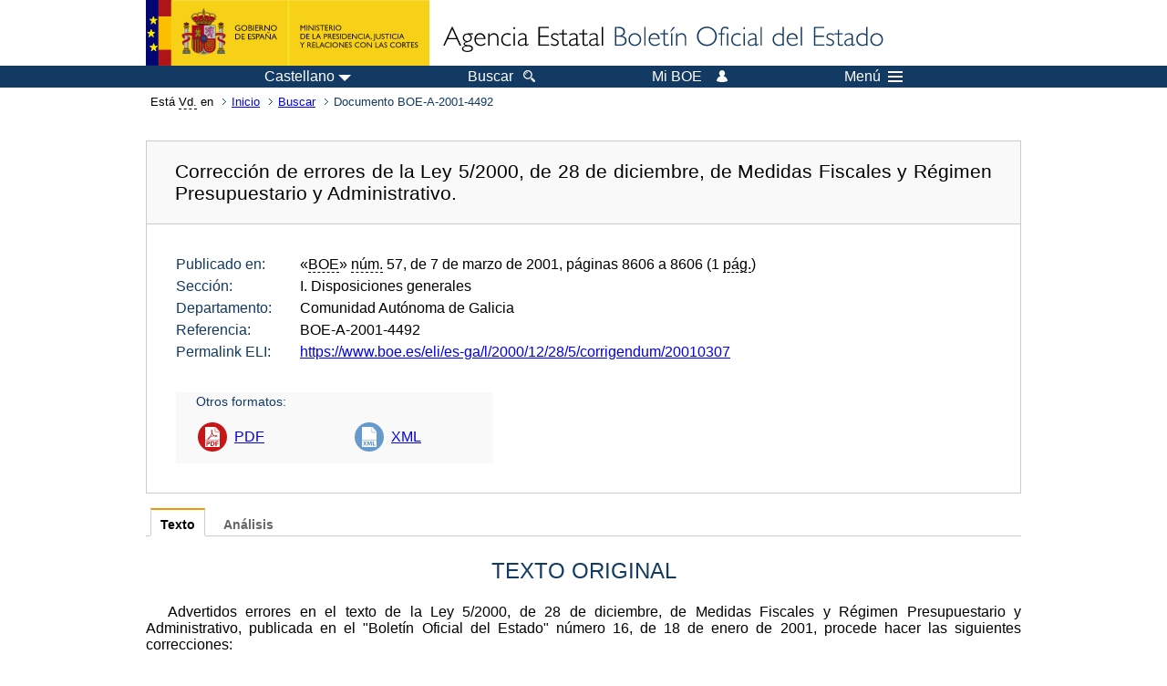

--- FILE ---
content_type: text/html; charset=UTF-8
request_url: https://boe.es/buscar/doc.php?id=BOE-A-2001-4492
body_size: 28486
content:
<!DOCTYPE html>
<html lang="es">
  <head>
    <meta charset="utf-8" />
    <meta http-equiv="X-UA-Compatible" content="IE=edge" />
    <meta name="format-detection" content="telephone=no">
    <meta name="Description" content="BOE-A-2001-4492 Corrección de errores de la Ley 5/2000, de 28 de diciembre, de Medidas Fiscales y Régimen Presupuestario y Administrativo." />
    <title>BOE-A-2001-4492 Corrección de errores de la Ley 5/2000, de 28 de diciembre, de Medidas Fiscales y Régimen Presupuestario y Administrativo.</title>
    <link rel="shortcut icon" href="/favicon.ico" />
    <link rel="icon" href="/favicon.ico" type="image/x-icon" />
    <link rel="apple-touch-icon" href="/apple-touch-icon.png">
    <base target="_top" />
    <link type="text/css" href="/estilos/boe.css" rel="stylesheet"/>
    <link rel="stylesheet" href="/estilos/diario-boe.css" type="text/css">
    <link rel="stylesheet" href="/estilos/texto.css" type="text/css">
  
    <link rel="canonical" href="https://www.boe.es/buscar/doc.php?id=BOE-A-2001-4492"/>
<meta  about="https://www.boe.es/eli/es-ga/l/2000/12/28/5/corrigendum/20010307" typeof="http://data.europa.eu/eli/ontology#LegalResource"/>
<meta  about="https://www.boe.es/eli/es-ga/l/2000/12/28/5/corrigendum/20010307" property="http://data.europa.eu/eli/ontology#jurisdiction" resource="http://www.elidata.es/mdr/authority/jurisdiction/1/es-ga"/>
<meta  about="https://www.boe.es/eli/es-ga/l/2000/12/28/5/corrigendum/20010307" property="http://data.europa.eu/eli/ontology#type_document" resource="http://www.elidata.es/mdr/authority/resource-type/1/l"/>
<meta  about="https://www.boe.es/eli/es-ga/l/2000/12/28/5/corrigendum/20010307" property="http://data.europa.eu/eli/ontology#id_local" content="BOE-A-2001-4492" datatype="http://www.w3.org/2001/XMLSchema#string"/>
<meta  about="https://www.boe.es/eli/es-ga/l/2000/12/28/5/corrigendum/20010307" property="http://data.europa.eu/eli/ontology#date_document" content="2000-12-28" datatype="http://www.w3.org/2001/XMLSchema#date"/>
<meta  about="https://www.boe.es/eli/es-ga/l/2000/12/28/5/corrigendum/20010307" property="http://data.europa.eu/eli/ontology#number" content="5" datatype="http://www.w3.org/2001/XMLSchema#string"/>
<meta  about="https://www.boe.es/eli/es-ga/l/2000/12/28/5/corrigendum/20010307" property="http://data.europa.eu/eli/ontology#is_about" resource="https://www.boe.es/legislacion/eli/materias/421"/>
<meta  about="https://www.boe.es/eli/es-ga/l/2000/12/28/5/corrigendum/20010307" property="http://data.europa.eu/eli/ontology#is_about" resource="https://www.boe.es/legislacion/eli/materias/3842"/>
<meta  about="https://www.boe.es/eli/es-ga/l/2000/12/28/5/corrigendum/20010307" property="http://data.europa.eu/eli/ontology#is_about" resource="https://www.boe.es/legislacion/eli/materias/3857"/>
<meta  about="https://www.boe.es/eli/es-ga/l/2000/12/28/5/corrigendum/20010307" property="http://data.europa.eu/eli/ontology#is_about" resource="https://www.boe.es/legislacion/eli/materias/3861"/>
<meta  about="https://www.boe.es/eli/es-ga/l/2000/12/28/5/corrigendum/20010307" property="http://data.europa.eu/eli/ontology#is_about" resource="https://www.boe.es/legislacion/eli/materias/3876"/>
<meta  about="https://www.boe.es/eli/es-ga/l/2000/12/28/5/corrigendum/20010307" property="http://data.europa.eu/eli/ontology#is_about" resource="https://www.boe.es/legislacion/eli/materias/3985"/>
<meta  about="https://www.boe.es/eli/es-ga/l/2000/12/28/5/corrigendum/20010307" property="http://data.europa.eu/eli/ontology#is_about" resource="https://www.boe.es/legislacion/eli/materias/4107"/>
<meta  about="https://www.boe.es/eli/es-ga/l/2000/12/28/5/corrigendum/20010307" property="http://data.europa.eu/eli/ontology#is_about" resource="https://www.boe.es/legislacion/eli/materias/4865"/>
<meta  about="https://www.boe.es/eli/es-ga/l/2000/12/28/5/corrigendum/20010307" property="http://data.europa.eu/eli/ontology#is_about" resource="https://www.boe.es/legislacion/eli/materias/5281"/>
<meta  about="https://www.boe.es/eli/es-ga/l/2000/12/28/5/corrigendum/20010307" property="http://data.europa.eu/eli/ontology#is_about" resource="https://www.boe.es/legislacion/eli/materias/5685"/>
<meta  about="https://www.boe.es/eli/es-ga/l/2000/12/28/5/corrigendum/20010307" property="http://data.europa.eu/eli/ontology#is_about" resource="https://www.boe.es/legislacion/eli/materias/5752"/>
<meta  about="https://www.boe.es/eli/es-ga/l/2000/12/28/5/corrigendum/20010307" property="http://data.europa.eu/eli/ontology#is_about" resource="https://www.boe.es/legislacion/eli/materias/6836"/>
<meta  about="https://www.boe.es/eli/es-ga/l/2000/12/28/5/corrigendum/20010307" property="http://data.europa.eu/eli/ontology#subtype_document" resource="http://www.elidata.es/mdr/authority/resource-type/1/corrigendum"/>
<meta  about="https://www.boe.es/eli/es-ga/l/2000/12/28/5/corrigendum/20010307" property="http://data.europa.eu/eli/ontology#has_member" resource="https://www.boe.es/eli/es-ga/l/2000/12/28/5/corrigendum/20010307/dof"/>
<meta  about="https://www.boe.es/eli/es-ga/l/2000/12/28/5/corrigendum/20010307/dof" typeof="http://data.europa.eu/eli/ontology#LegalResource"/>
<meta  about="https://www.boe.es/eli/es-ga/l/2000/12/28/5/corrigendum/20010307/dof" property="http://data.europa.eu/eli/ontology#jurisdiction" resource="http://www.elidata.es/mdr/authority/jurisdiction/1/es-ga"/>
<meta  about="https://www.boe.es/eli/es-ga/l/2000/12/28/5/corrigendum/20010307/dof" property="http://data.europa.eu/eli/ontology#type_document" resource="http://www.elidata.es/mdr/authority/resource-type/1/l"/>
<meta  about="https://www.boe.es/eli/es-ga/l/2000/12/28/5/corrigendum/20010307/dof" property="http://data.europa.eu/eli/ontology#id_local" content="BOE-A-2001-4492" datatype="http://www.w3.org/2001/XMLSchema#string"/>
<meta  about="https://www.boe.es/eli/es-ga/l/2000/12/28/5/corrigendum/20010307/dof" property="http://data.europa.eu/eli/ontology#date_document" content="2000-12-28" datatype="http://www.w3.org/2001/XMLSchema#date"/>
<meta  about="https://www.boe.es/eli/es-ga/l/2000/12/28/5/corrigendum/20010307/dof" property="http://data.europa.eu/eli/ontology#number" content="5" datatype="http://www.w3.org/2001/XMLSchema#string"/>
<meta  about="https://www.boe.es/eli/es-ga/l/2000/12/28/5/corrigendum/20010307/dof" property="http://data.europa.eu/eli/ontology#is_about" resource="https://www.boe.es/legislacion/eli/materias/421"/>
<meta  about="https://www.boe.es/eli/es-ga/l/2000/12/28/5/corrigendum/20010307/dof" property="http://data.europa.eu/eli/ontology#is_about" resource="https://www.boe.es/legislacion/eli/materias/3842"/>
<meta  about="https://www.boe.es/eli/es-ga/l/2000/12/28/5/corrigendum/20010307/dof" property="http://data.europa.eu/eli/ontology#is_about" resource="https://www.boe.es/legislacion/eli/materias/3857"/>
<meta  about="https://www.boe.es/eli/es-ga/l/2000/12/28/5/corrigendum/20010307/dof" property="http://data.europa.eu/eli/ontology#is_about" resource="https://www.boe.es/legislacion/eli/materias/3861"/>
<meta  about="https://www.boe.es/eli/es-ga/l/2000/12/28/5/corrigendum/20010307/dof" property="http://data.europa.eu/eli/ontology#is_about" resource="https://www.boe.es/legislacion/eli/materias/3876"/>
<meta  about="https://www.boe.es/eli/es-ga/l/2000/12/28/5/corrigendum/20010307/dof" property="http://data.europa.eu/eli/ontology#is_about" resource="https://www.boe.es/legislacion/eli/materias/3985"/>
<meta  about="https://www.boe.es/eli/es-ga/l/2000/12/28/5/corrigendum/20010307/dof" property="http://data.europa.eu/eli/ontology#is_about" resource="https://www.boe.es/legislacion/eli/materias/4107"/>
<meta  about="https://www.boe.es/eli/es-ga/l/2000/12/28/5/corrigendum/20010307/dof" property="http://data.europa.eu/eli/ontology#is_about" resource="https://www.boe.es/legislacion/eli/materias/4865"/>
<meta  about="https://www.boe.es/eli/es-ga/l/2000/12/28/5/corrigendum/20010307/dof" property="http://data.europa.eu/eli/ontology#is_about" resource="https://www.boe.es/legislacion/eli/materias/5281"/>
<meta  about="https://www.boe.es/eli/es-ga/l/2000/12/28/5/corrigendum/20010307/dof" property="http://data.europa.eu/eli/ontology#is_about" resource="https://www.boe.es/legislacion/eli/materias/5685"/>
<meta  about="https://www.boe.es/eli/es-ga/l/2000/12/28/5/corrigendum/20010307/dof" property="http://data.europa.eu/eli/ontology#is_about" resource="https://www.boe.es/legislacion/eli/materias/5752"/>
<meta  about="https://www.boe.es/eli/es-ga/l/2000/12/28/5/corrigendum/20010307/dof" property="http://data.europa.eu/eli/ontology#is_about" resource="https://www.boe.es/legislacion/eli/materias/6836"/>
<meta  about="https://www.boe.es/eli/es-ga/l/2000/12/28/5/corrigendum/20010307/dof" property="http://data.europa.eu/eli/ontology#subtype_document" resource="http://www.elidata.es/mdr/authority/resource-type/1/corrigendum"/>
<meta  about="https://www.boe.es/eli/es-ga/l/2000/12/28/5/corrigendum/20010307/dof" property="http://data.europa.eu/eli/ontology#version" resource="http://www.elidata.es/mdr/authority/version/dof"/>
<meta  about="https://www.boe.es/eli/es-ga/l/2000/12/28/5/corrigendum/20010307/dof" property="http://data.europa.eu/eli/ontology#corrects" resource="https://www.boe.es/eli/es-ga/l/2000/12/28/5/dof"/>
<meta  about="https://www.boe.es/eli/es-ga/l/2000/12/28/5/corrigendum/20010307/dof" property="http://data.europa.eu/eli/ontology#is_member_of" resource="https://www.boe.es/eli/es-ga/l/2000/12/28/5/corrigendum/20010307"/>
<meta  about="https://www.boe.es/eli/es-ga/l/2000/12/28/5/corrigendum/20010307/dof" property="http://data.europa.eu/eli/ontology#is_realized_by" resource="https://www.boe.es/eli/es-ga/l/2000/12/28/5/corrigendum/20010307/dof/spa"/>
<meta  about="https://www.boe.es/eli/es-ga/l/2000/12/28/5/corrigendum/20010307/dof/spa" typeof="http://data.europa.eu/eli/ontology#LegalExpression"/>
<meta  about="https://www.boe.es/eli/es-ga/l/2000/12/28/5/corrigendum/20010307/dof/spa" property="http://data.europa.eu/eli/ontology#language" resource="http://www.elidata.es/mdr/authority/language/spa"/>
<meta  about="https://www.boe.es/eli/es-ga/l/2000/12/28/5/corrigendum/20010307/dof/spa" property="http://data.europa.eu/eli/ontology#title" content="Corrección de errores de la Ley 5/2000, de 28 de diciembre, de Medidas Fiscales y Régimen Presupuestario y Administrativo." datatype="http://www.w3.org/2001/XMLSchema#string"/>
<meta  about="https://www.boe.es/eli/es-ga/l/2000/12/28/5/corrigendum/20010307/dof/spa" property="http://data.europa.eu/eli/ontology#publisher_agent" resource="https://www.boe.es"/>
<meta  about="https://www.boe.es/eli/es-ga/l/2000/12/28/5/corrigendum/20010307/dof/spa" property="http://data.europa.eu/eli/ontology#date_publication" content="2001-03-07" datatype="http://www.w3.org/2001/XMLSchema#date"/>
<meta  about="https://www.boe.es/eli/es-ga/l/2000/12/28/5/corrigendum/20010307/dof/spa" property="http://data.europa.eu/eli/ontology#realizes" resource="https://www.boe.es/eli/es-ga/l/2000/12/28/5/corrigendum/20010307/dof"/>
<meta  about="https://www.boe.es/eli/es-ga/l/2000/12/28/5/corrigendum/20010307/dof/spa" property="http://data.europa.eu/eli/ontology#is_embodied_by" resource="https://www.boe.es/eli/es-ga/l/2000/12/28/5/corrigendum/20010307/dof/spa/html"/>
<meta  about="https://www.boe.es/eli/es-ga/l/2000/12/28/5/corrigendum/20010307/dof/spa" property="http://data.europa.eu/eli/ontology#is_embodied_by" resource="https://www.boe.es/eli/es-ga/l/2000/12/28/5/corrigendum/20010307/dof/spa/pdf"/>
<meta  about="https://www.boe.es/eli/es-ga/l/2000/12/28/5/corrigendum/20010307/dof/spa" property="http://data.europa.eu/eli/ontology#is_embodied_by" resource="https://www.boe.es/eli/es-ga/l/2000/12/28/5/corrigendum/20010307/dof/spa/xml"/>
<meta  about="https://www.boe.es/eli/es-ga/l/2000/12/28/5/corrigendum/20010307/dof/spa/html" typeof="http://data.europa.eu/eli/ontology#Format"/>
<meta  about="https://www.boe.es/eli/es-ga/l/2000/12/28/5/corrigendum/20010307/dof/spa/html" property="http://data.europa.eu/eli/ontology#format" resource="http://www.iana.org/assignments/media-types/text/html"/>
<meta  about="https://www.boe.es/eli/es-ga/l/2000/12/28/5/corrigendum/20010307/dof/spa/html" property="http://data.europa.eu/eli/ontology#embodies" resource="https://www.boe.es/eli/es-ga/l/2000/12/28/5/corrigendum/20010307/dof/spa"/>
<meta  about="https://www.boe.es/eli/es-ga/l/2000/12/28/5/corrigendum/20010307/dof/spa/pdf" typeof="http://data.europa.eu/eli/ontology#Format"/>
<meta  about="https://www.boe.es/eli/es-ga/l/2000/12/28/5/corrigendum/20010307/dof/spa/pdf" property="http://data.europa.eu/eli/ontology#format" resource="http://www.iana.org/assignments/media-types/application/pdf"/>
<meta  about="https://www.boe.es/eli/es-ga/l/2000/12/28/5/corrigendum/20010307/dof/spa/pdf" property="http://data.europa.eu/eli/ontology#embodies" resource="https://www.boe.es/eli/es-ga/l/2000/12/28/5/corrigendum/20010307/dof/spa"/>
<meta  about="https://www.boe.es/eli/es-ga/l/2000/12/28/5/corrigendum/20010307/dof/spa/xml" typeof="http://data.europa.eu/eli/ontology#Format"/>
<meta  about="https://www.boe.es/eli/es-ga/l/2000/12/28/5/corrigendum/20010307/dof/spa/xml" property="http://data.europa.eu/eli/ontology#format" resource="http://www.iana.org/assignments/media-types/application/xml"/>
<meta  about="https://www.boe.es/eli/es-ga/l/2000/12/28/5/corrigendum/20010307/dof/spa/xml" property="http://data.europa.eu/eli/ontology#embodies" resource="https://www.boe.es/eli/es-ga/l/2000/12/28/5/corrigendum/20010307/dof/spa"/>
    <!--[if lt IE 10]>
    <link rel="stylesheet" type="text/css" href="/estilos/boe_ie9.css" />
    <![endif]-->
    <!--[if lt IE 9]>
    <link rel="stylesheet" type="text/css" href="/estilos/boe_ie8.css" />
    <![endif]-->
    <meta name="viewport" content="width=device-width, initial-scale=1.0" />
  </head>
  <body>
    <div id="header">
      <h1 class="fuera">Agencia Estatal Bolet&iacute;n Oficial del Estado</h1>
      <ul class="fuera">
        <li><a accesskey="c" href="#contenedor" tabindex="-1">Ir a contenido</a></li>
        <li><a accesskey="5" href="/diario_boe/" tabindex="-1">Consultar el diario oficial BOE</a></li>
      </ul>
      <div id="logosInicio">
        <span id="logoPresidenciaMovil"><a href="https://www.mpr.gob.es/" title="Ir al Ministerio de la Presidencia"><img src="/imagenes/logoMPRmovil.png" srcset="/imagenes/logoMPRmovil.svg" alt="Ministerio de la Presidencia"></a></span>
        <span id="logoPresidencia"><a href="https://www.mpr.gob.es/" title="Ir al Ministerio de la Presidencia"><img src="/imagenes/logoMPR.png" srcset="/imagenes/logoMPR.svg" alt="Ministerio de la Presidencia"></a></span>

        <span id="logoAgencia"><a accesskey="1" href="/" title="Ir a la p&aacute;gina de inicio"><img src="/imagenes/logoBOE.gif" srcset="/imagenes/logoBOE.svg" alt="Agencia Estatal Bolet&iacute;n Oficial del Estado"></a></span>
        
      </div> <!-- #logosInicio -->
    </div> <!-- #header -->
    <div id="top" class="banda-menu">
    <div class="menu-wrapper">
      <div id="logo-movil-boe-container">
        <a href="/" title="Ir a la p&aacute;gina de inicio"><img alt="Agencia Estatal Bolet&iacute;n Oficial del Estado" src="/imagenes/logoBlanco128.png"></a>
      </div>
      <ul class="menu">
        <li class="menu-item menu-idiomas">
          <div id="selector-idioma">
            <span class="fuera">Idioma actual:</span>
            <input id="activar-idiomas" type="checkbox" class="fuera">
            <label class="idioma-actual" for="activar-idiomas" title="Idiomas: Haga clic o utilice barra espaciadora para abrir o cerrar opciones"><span class="descripcion-idioma pc tablet">Castellano</span><span class="fuera"> / </span><span class="descripcion-idioma movil">es</span><span class="triangulo"><span></span></span></label>
            <p class="fuera">Puede seleccionar otro idioma:</p>
            <ul id="lista-idiomas">
              <li><a href="doc.php?lang=es&amp;id=BOE-A-2001-4492" lang="es" hreflang="es"><span aria-hidden="true" class="idioma"><abbr title="espa&ntilde;ol/castellano">es</abbr><span class="fuera"> / </span><em>Castellano</em></span></a></li>
              <li><a href="doc.php?lang=ca&amp;id=BOE-A-2001-4492" lang="ca" hreflang="ca"><span aria-hidden="true" class="idioma"><abbr title="catal&agrave;">ca</abbr><span class="fuera"> / </span><em>Catal&agrave;</em></span></a></li>
              <li><a href="doc.php?lang=gl&amp;id=BOE-A-2001-4492" lang="gl" hreflang="gl"><span aria-hidden="true" class="idioma"><abbr title="galego">gl</abbr><span class="fuera"> / </span><em>Galego</em></span></a></li>
              <li><a href="doc.php?lang=eu&amp;id=BOE-A-2001-4492" lang="eu" hreflang="eu"><span aria-hidden="true" class="idioma"><abbr title="euskara">eu</abbr><span class="fuera"> / </span><em>Euskara</em></span></a></li>
              <li><a href="doc.php?lang=va&amp;id=BOE-A-2001-4492" lang="ca-valencia" hreflang="ca-valencia"><span aria-hidden="true" class="idioma"><abbr title="valenci&agrave;">va</abbr><span class="fuera"> / </span><em>Valenci&agrave;</em></span></a></li>
              <li><a href="doc.php?lang=en&amp;id=BOE-A-2001-4492" lang="en" hreflang="en"><span aria-hidden="true" class="idioma"><abbr title="english">en</abbr><span class="fuera"> / </span><em>English</em></span></a></li>
              <li><a href="doc.php?lang=fr&amp;id=BOE-A-2001-4492" lang="fr" hreflang="fr"><span aria-hidden="true" class="idioma"><abbr title="fran&ccedil;ais">fr</abbr><span class="fuera"> / </span><em>Fran&ccedil;ais</em></span></a></li>
            </ul>
          </div>
        </li>
        <li class="menu-item resto">
          <a accesskey="4" href="/buscar/"><span class="botonBuscar">Buscar</span></a>
        </li>
        <li class="menu-item resto">
          <a href="/mi_boe/">
            <span class="botonMiBOE">Mi BOE <span class="luz">Desconectado.<br/>Pulse para acceder al servicio 'Mi BOE'</span></span>
          </a>
        </li>
        <li class="menu-item movil buscar">
          <a href="/buscar/">
            <img alt="Buscar" src="/imagenes/logoBuscar.png" srcset="/imagenes/logoBuscar.svg">
          </a>
        </li>
        <li class="menu-item movil">
          <a href="/mi_boe/">
            <img alt="Mi BOE" src="/imagenes/logoMiBOE.png" srcset="/imagenes/logoMiBOE.svg">
          </a>
        </li>
        <li class="menu-item menu-menu"><!--  -->
          <input id="activar-menu" name="activar" type="checkbox" title="Desplegar men&uacute;" class="fuera">
          <label class="click-desplegar resto" for="activar-menu" title="Men&uacute;: Haga clic o utilice barra espaciadora para abrir o cerrar opciones">Men&uacute;
            <span></span>
            <span></span>
            <span></span>
          </label>
          <input id="activar-menu-movil" name="activar" type="checkbox" title="Desplegar men&uacute;">
          <label class="click-desplegar movil" for="activar-menu-movil"><em>Men&uacute;</em>
            <span></span>
            <span></span>
            <span></span>
          </label>
          <div class="menu-container">
            <ul class="menu-item-list">
              <li class="menu-item first">
                <p><a href="/index.php#diarios" class="inline">Diarios Oficiales</a></p>
                <ul class="sub-menu">
                  <li><a href="/diario_boe">BOE</a></li>
                  <li><a href="/diario_borme">BORME</a></li>
                  <li><a href="/legislacion/otros_diarios_oficiales.php">Otros diarios oficiales</a></li>
                </ul>
              </li>
              <li class="menu-item">
                <p><a href="/index.php#juridico">Informaci&oacute;n Jur&iacute;dica</a></p>
                <ul class="sub-menu">
                  <li><a href="/legislacion/">Todo el Derecho</a></li>
                  <li><a href="/biblioteca_juridica/">Biblioteca Jur&iacute;dica Digital</a></li>
                </ul>
              </li>
              <li class="menu-item last">
                <p><a href="/index.php#servicios-adicionales">Otros servicios</a></p>
                <ul class="sub-menu">
                  <li><a href="/notificaciones">Notificaciones</a></li>
                  <li><a href="/edictos_judiciales">Edictos judiciales</a></li>
                  <li><a href="https://subastas.boe.es">Portal de subastas</a></li>
                  <li><a href="/anuncios">Anunciantes</a></li>
                  <li><a href="/datosabiertos/api/api.php">Datos abiertos</a></li>
                </ul>
              </li>
            </ul>
          </div> <!-- .menu-container -->
        </li><!--  -->
      </ul>
    </div> <!-- .menu-wrapper -->
    </div> <!-- .banda-menu -->
    <div id="franjaMigas">
      <div class="contMigas">
        <span class="fraseMigas">Est&aacute; <abbr title="usted">Vd.</abbr> en</span>
        <ul class="migas">
          <li><a href="/">Inicio</a></li>
          <li><a href="/buscar/">Buscar</a></li>        <li class="destino">Documento BOE-A-2001-4492</li>
        </ul>
        <div id="solapa">
        </div><!-- solapa -->
      </div><!-- contMigas -->
    </div> <!-- #franjaMigas -->
    <div id="contenedor">
      <div id="contenido" class="poolBdatos">
<h2 class="fuera">Documento BOE-A-2001-4492</h2>
<div class="enlacesDoc" id="barraSep">
  <h3 class="documento-tit">Corrección de errores de la Ley 5/2000, de 28 de diciembre, de Medidas Fiscales y Régimen Presupuestario y Administrativo.</h3>
  <div class="metadatosDoc">
    <div class="metadatos">
      <dl>
        <dt>Publicado en:</dt>
        <dd>«<abbr title="Boletín Oficial del Estado">BOE</abbr>» <abbr title="número">núm.</abbr> 57, de 7 de marzo de 2001, páginas 8606 a 8606 (1 <abbr title="página">pág.</abbr>)</dd>
        <dt>Sección:</dt>
        <dd>I. Disposiciones generales</dd>
        <dt>Departamento:</dt>
        <dd>Comunidad Autónoma de Galicia</dd>
        <dt>Referencia:</dt>
        <dd>BOE-A-2001-4492</dd>
        <dt>Permalink ELI:</dt>
        <dd>
          <a href="https://www.boe.es/eli/es-ga/l/2000/12/28/5/corrigendum/20010307" title="Permalink ELI">https://www.boe.es/eli/es-ga/l/2000/12/28/5/corrigendum/20010307</a>
        </dd>
      </dl>
    </div>
    <ul class="enlaces-doc">
      <li class="tit-enlaces">Otros formatos:</li>
      <li class="puntoPDF2">
        <a title="Documento PDF de la publicación original" href="/boe/dias/2001/03/07/pdfs/A08606-08606.pdf">PDF</a>
      </li>
      <li class="puntoXML">
        <a target="_blank" title="Texto y metadatos en formato XML" href="/diario_boe/xml.php?id=BOE-A-2001-4492">XML</a>
      </li>
    </ul>
  </div>
  <!-- .metadatosDoc -->
</div>
<!-- .enlacesDoc -->
<div class="pretexto">
  <div class="tabs">
    <input name="tabs" type="radio" id="tab-texto" class="input" checked="checked"/>
    <label for="tab-texto" class="label">Texto</label>
    <div id="DOdocText" class="panel">
      <h4>TEXTO ORIGINAL</h4>
      <div id="textoxslt">
        <p class="parrafo">Advertidos errores en el texto de la Ley 5/2000, de 28 de diciembre, de Medidas Fiscales y Régimen Presupuestario y Administrativo, publicada en el "Boletín Oficial del Estado" número 16, de 18 de enero de 2001, procede hacer las siguientes correcciones:</p>
        <p class="parrafo">En la página 2.204, artículo 2, donde dice: "Máquinas tipo B o recreativas con premio", debe decir: "A) Máquinas tipo B o recreativas con premio".</p>
        <p class="parrafo">En la página 2.204, donde dice: "Cuota anual 520.000 pesetas", debe decir: "a) Cuota anual: 520.000 pesetas".</p>
        <p class="parrafo">En la página 2.204, donde dice: "Cuando se trata de máquinas o...", debe decir: "b) Cuando se trata de máquinas o...".</p>
        <p class="parrafo">(Publicada en el "Diario Oficial de Galicia" número 29, de 9 de febrero de 2001)</p>
      </div>
      <!-- #textoxslt -->
    </div>
    <!-- #DOdocText -->
    <input name="tabs" type="radio" id="tab-analisis" class="input"/>
    <label for="tab-analisis" class="label">Análisis</label>
    <div class="panel" id="panelAnalisis">
      <div id="analisis" class="analisisDoc">
<h4>ANÁLISIS</h4>
<ul class="bullet-boe">
  <li>Rango: Corrección (errores o erratas)</li>
  <li>Fecha de publicación: 07/03/2001</li>
  <li>Publicada en el  DOG núm. 29, de 9 de febrero de 2001.</li>
</ul>
<h5>Referencias anteriores</h5>
<ul class="bullet-boe">
  <li>CORRECCIÓN de errores de la Ley 5/2000, de 28 de diciembre (Ref. <a href="/buscar/doc.php?id=BOE-A-2001-1381">BOE-A-2001-1381</a>).</li>
  <li>CORRIGE errores en la Ley 2/1998, de 8 de abril (Ref. <a href="/buscar/doc.php?id=BOE-A-1999-348">BOE-A-1999-348</a>).</li>
</ul>
<h5>Materias</h5>
<ul class="bullet-boe">
  <li>Ayuntamientos</li>
  <li>Función Pública</li>
  <li>Funcionarios públicos</li>
  <li>Fundaciones</li>
  <li>Galicia</li>
  <li>Hacienda Pública</li>
  <li>Impuesto sobre la Renta de las Personas Físicas</li>
  <li>Máquinas automáticas</li>
  <li>Organización de las Comunidades Autónomas</li>
  <li>Presupuestos de las Comunidades Autónomas</li>
  <li>Profesorado</li>
  <li>Tasas</li>
</ul>
</div>
    </div>
  </div>
</div>
<p class="linkSubir"><a href="#top">subir</a></p>
      </div> <!-- .pool -->
    </div> <!-- #contenedor -->
    <div id="pie">
      <div id="menuPie">
        <div class="otros-enlaces">
          <div class="grupo-otros-enlaces">
          	<div class="lista-pie">
          	<ul>
            <li><div class="enlace"><a href="/contactar/" accesskey="3">Contactar</a></div></li>
            <li><div class="enlace"><a href="/informacion/index.php" hreflang="es">Sobre esta sede electr&oacute;nica</a></div></li>
            <li><div class="enlace"><a href="/informacion/mapa_web/" accesskey="2">Mapa</a></div></li>
            <li><div class="enlace"><a href="/informacion/aviso_legal/index.php">Aviso legal</a></div></li>
            <li><div class="enlace"><a href="/informacion/accesibilidad/" accesskey="0">Accesibilidad</a></div></li>
            <li><div class="enlace"><a href="/informacion/index.php#proteccion-de-datos" hreflang="es">Protecci&oacute;n de datos</a></div></li>
            <li><div class="enlace"><a href="/informacion/sistema_interno_informacion.php" hreflang="es">Sistema Interno de Informaci&oacute;n</a></div></li>
            <li><div class="enlace"><a href="/informacion/tutoriales/" hreflang="es">Tutoriales</a></div></li>
            </ul>
            </div>
          </div>
          <div class="espacio"></div>
          <div class="grupo-otros-enlaces">
          	<div class="lista-pie">
          	<ul>
            <li><div class="enlace icono"><a href="/rss/" hreflang="es" lang="es" title="RSS"><img src="/imagenes/home/rss_32.png" srcset="/imagenes/home/rss_32.svg" alt="RSS"></a></div></li>
            <li><div class="enlace icono"><a href="/redes_sociales?pag=tw" hreflang="es" lang="es" title="boegob, el BOE en X"><img src="/imagenes/home/twitter_32.png" srcset="/imagenes/home/twitter_32.svg"  alt="X"></a></div></li>
            <li><div class="enlace icono"><a href="/redes_sociales?pag=fb" hreflang="es" lang="es" title="El BOE en Facebook"><img src="/imagenes/home/facebook_32.png" srcset="/imagenes/home/facebook_32.svg" alt="Facebook"></a></div></li>
            <li><div class="enlace icono"><a href="/redes_sociales?pag=ln" hreflang="es" lang="es" title="El BOE en LinkedIn"><img src="/imagenes/home/linkedin_32.png" srcset="/imagenes/home/linkedin_32.svg" alt="LinkedIn"></a></div></li>
            <li><div class="enlace icono"><a href="/redes_sociales?pag=yt" hreflang="es" lang="es" title="El BOE en YouTube"><img src="/imagenes/home/youtube_32.png" srcset="/imagenes/home/youtube_32.svg" alt="YouTube"></a></div></li>
            </ul>
            </div>
          </div>
        </div> <!-- .franjaMenu -->
      </div> <!-- #menuPie -->
      <div class="franja-pie">
        <p class="nombre-organismo">Agencia Estatal Bolet&iacute;n Oficial del Estado</p>
        <p class="direccion-organismo"><abbr title="Avenida">Avda.</abbr> de Manoteras, 54 - 28050 Madrid</p>
      </div>
    </div> <!-- #pie -->
    <script src="/js/desplegable.js"></script>
  </body>
</html>
